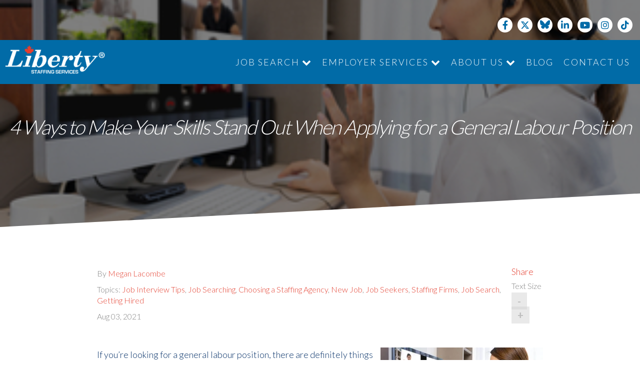

--- FILE ---
content_type: text/html; charset=UTF-8
request_url: https://www.libertystaffing.ca/blog/4-ways-to-stand-out-when-applying-for-a-general-labour-position
body_size: 8090
content:
<!doctype html><!--[if lt IE 7]> <html class="no-js lt-ie9 lt-ie8 lt-ie7" lang="en"> <![endif]--><!--[if IE 7]>    <html class="no-js lt-ie9 lt-ie8" lang="en">        <![endif]--><!--[if IE 8]>    <html class="no-js lt-ie9" lang="en">               <![endif]--><!--[if gt IE 8]><!--><html class="no-js" lang="en"><!--<![endif]--><head>
	<meta charset="utf-8">
	<meta http-equiv="X-UA-Compatible" content="IE=edge,chrome=1">  
	<meta name="author" content="Megan Lacombe">
	<meta name="description" content="If you’re looking for a general labour position, there are things you can do to stand out from any other applicants who have submitted their resume. ">
	<meta name="generator" content="HubSpot">
	<title>4 Ways to Make Your Skills Stand Out When Applying for a General Labour Position</title>
	<link rel="shortcut icon" href="https://www.libertystaffing.ca/hs-fs/file-2054271782-ico/cos-images/libertyico.ico">
  <link rel="stylesheet" href="https://cdnjs.cloudflare.com/ajax/libs/font-awesome/6.4.2/css/all.min.css" integrity="sha512-z3gLpd7yknf1YoNbCzqRKc4qyor8gaKU1qmn+CShxbuBusANI9QpRohGBreCFkKxLhei6S9CQXFEbbKuqLg0DA==" crossorigin="anonymous" referrerpolicy="no-referrer">
  <link rel="stylesheet" type="text/css" href="https://maxcdn.bootstrapcdn.com/font-awesome/4.7.0/css/font-awesome.min.css">
  <link href="https://fonts.googleapis.com/css?family=Lato:100,300,400,700" rel="stylesheet">
  <link rel="stylesheet" href="https://cdnjs.cloudflare.com/ajax/libs/slick-carousel/1.6.0/slick.min.css">
  <script type="text/javascript" src="https://maps.googleapis.com/maps/api/js?key=AIzaSyBJzIr4DnSasMDFxVMOgyIDS-4gx6IA6lI"></script>

    <link rel="stylesheet" type="text/css" href="https://www.libertystaffing.ca/hubfs/hub_generated/template_assets/1/5617497987/1746135784994/template_2018.css">
    
  <script src="https://ajax.googleapis.com/ajax/libs/jquery/3.3.1/jquery.min.js"></script>

  <!-- <script type="text/javascript" src="https://cdn.jsdelivr.net/jquery.slick/1.8.0/slick.min.js"></script> -->
	<meta name="viewport" content="width=device-width, initial-scale=1">

    <script src="/hs/hsstatic/jquery-libs/static-1.1/jquery/jquery-1.7.1.js"></script>
<script>hsjQuery = window['jQuery'];</script>
    <meta property="og:description" content="If you’re looking for a general labour position, there are things you can do to stand out from any other applicants who have submitted their resume. ">
    <meta property="og:title" content="4 Ways to Make Your Skills Stand Out When Applying for a General Labour Position">
    <meta name="twitter:description" content="If you’re looking for a general labour position, there are things you can do to stand out from any other applicants who have submitted their resume. ">
    <meta name="twitter:title" content="4 Ways to Make Your Skills Stand Out When Applying for a General Labour Position">

    

    
    <style>
a.cta_button{-moz-box-sizing:content-box !important;-webkit-box-sizing:content-box !important;box-sizing:content-box !important;vertical-align:middle}.hs-breadcrumb-menu{list-style-type:none;margin:0px 0px 0px 0px;padding:0px 0px 0px 0px}.hs-breadcrumb-menu-item{float:left;padding:10px 0px 10px 10px}.hs-breadcrumb-menu-divider:before{content:'›';padding-left:10px}.hs-featured-image-link{border:0}.hs-featured-image{float:right;margin:0 0 20px 20px;max-width:50%}@media (max-width: 568px){.hs-featured-image{float:none;margin:0;width:100%;max-width:100%}}.hs-screen-reader-text{clip:rect(1px, 1px, 1px, 1px);height:1px;overflow:hidden;position:absolute !important;width:1px}
</style>

    

    
<!--  Added by GoogleAnalytics integration -->
<script>
var _hsp = window._hsp = window._hsp || [];
_hsp.push(['addPrivacyConsentListener', function(consent) { if (consent.allowed || (consent.categories && consent.categories.analytics)) {
  (function(i,s,o,g,r,a,m){i['GoogleAnalyticsObject']=r;i[r]=i[r]||function(){
  (i[r].q=i[r].q||[]).push(arguments)},i[r].l=1*new Date();a=s.createElement(o),
  m=s.getElementsByTagName(o)[0];a.async=1;a.src=g;m.parentNode.insertBefore(a,m)
})(window,document,'script','//www.google-analytics.com/analytics.js','ga');
  ga('create','UA-61736301-1','auto');
  ga('send','pageview');
}}]);
</script>

<!-- /Added by GoogleAnalytics integration -->


<link href="//fonts.googleapis.com/css?family=Open+Sans" rel="stylesheet" type="text/css">
<link href="//fonts.googleapis.com/css?family=Lato:300,400,900" rel="stylesheet" type="text/css">
<script type="text/javascript" src="https://www.libertystaffing.ca/hs-fs/file-1911478420-js/cos-js/jquery.fancyNews-1.3.min2.js"></script>
<script type="text/javascript" src="https://www.libertystaffing.ca/hs-fs/file-1910112389-js/cos-js/jquery.fancyNews-1.3.js"></script>
<meta name="google-site-verification" content="81CQNYja-MpBPKLrKnjNTz8i9_UDEnT1XnoQXmqXvlw">
<link rel="stylesheet" href="https://cdnjs.cloudflare.com/ajax/libs/font-awesome/5.15.1/css/all.min.css" integrity="sha512-+4zCK9k+qNFUR5X+cKL9EIR+ZOhtIloNl9GIKS57V1MyNsYpYcUrUeQc9vNfzsWfV28IaLL3i96P9sdNyeRssA==" crossorigin="anonymous">
<link rel="stylesheet" href="https://cdnjs.cloudflare.com/ajax/libs/font-awesome/5.15.1/css/brands.css" integrity="sha512-SmL1zCpfBRkCDFY3v7zRyhFOdeSB01UXoygUBe12GOetOpOzNg5U5cVgJEH23mOhkV/hmrumbWZ0m6NkM8YS3w==" crossorigin="anonymous">
<link rel="stylesheet" href="https://cdnjs.cloudflare.com/ajax/libs/font-awesome/5.15.1/css/v4-shims.min.css" integrity="sha512-KNosrY5jkv7dI1q54vqk0N3x1xEmEn4sjzpU1lWL6bv5VVddcYKQVhHV08468FK6eBBSXTwGlMMZLPTXSpHYHA==" crossorigin="anonymous">



<!-- Hotjar Tracking Code for http://www.libertystaffing.ca/ -->
<script>
    (function(h,o,t,j,a,r){
        h.hj=h.hj||function(){(h.hj.q=h.hj.q||[]).push(arguments)};
        h._hjSettings={hjid:943170,hjsv:6};
        a=o.getElementsByTagName('head')[0];
        r=o.createElement('script');r.async=1;
        r.src=t+h._hjSettings.hjid+j+h._hjSettings.hjsv;
        a.appendChild(r);
    })(window,document,'https://static.hotjar.com/c/hotjar-','.js?sv=');
</script>   
<meta property="og:image" content="https://www.libertystaffing.ca/hubfs/4-Ways-to-Stand-Out-When-Applying-for-a-General-Labour-Position.jpg">
<meta property="og:image:width" content="325">
<meta property="og:image:height" content="170">
<meta property="og:image:alt" content="4-ways-to-stand-out-when-applying-for-a-general-labour-position">
<meta name="twitter:image" content="https://www.libertystaffing.ca/hubfs/4-Ways-to-Stand-Out-When-Applying-for-a-General-Labour-Position.jpg">
<meta name="twitter:image:alt" content="4-ways-to-stand-out-when-applying-for-a-general-labour-position">

<meta property="og:url" content="https://www.libertystaffing.ca/blog/4-ways-to-stand-out-when-applying-for-a-general-labour-position">
<meta name="twitter:card" content="summary_large_image">

<link rel="canonical" href="https://www.libertystaffing.ca/blog/4-ways-to-stand-out-when-applying-for-a-general-labour-position">
<link rel="stylesheet" type="text/css" href="https://www.libertystaffing.ca/hubfs/hub_generated/template_assets/1/5617497987/1746135784994/template_2018.css">
  <!--<link rel="stylesheet" href="https://localhost:3000/custom/styles/default/hs_default_custom_style.css">-->
<meta property="og:type" content="article">
<link rel="alternate" type="application/rss+xml" href="https://www.libertystaffing.ca/blog/rss.xml">
<meta name="twitter:domain" content="www.libertystaffing.ca">
<script src="//platform.linkedin.com/in.js" type="text/javascript">
    lang: en_US
</script>

<meta http-equiv="content-language" content="en-us">







	<!-- The style tag has been deprecated. Attached stylesheets are included in the required_head_tags page variable. -->
	

</head>


<body class="blog   hs-content-id-51888615733 hs-blog-post hs-content-path-blog-4-ways-to-stand-out-when-applying-for-a-gener hs-content-name-4-ways-to-make-your-skills-stand-out-when-applying hs-blog-name-default-hubspot-blog hs-blog-id-1483102499">

<div class="wrapper">

	<header class="desktop">
		<div class="upper">
			<div class="container">
				<div class="socialLinks">
					<a href="https://www.facebook.com/LibertyStaffingServicesInc/" target="_blank">
						<i class="fa fa-facebook" aria-hidden="true"></i>
					</a>				
					<a href="https://twitter.com/StaffingLiberty" target="_blank">
						<i class="fa-brands fa-x-twitter"></i>
					</a>
          <a href="https://bsky.app/profile/libertystaffing.bsky.social" target="_blank">
            <div class="bluesky">
               <img src="https://www.libertystaffing.ca/hubfs/2018%20site/Homepage/Bluesky-Logo.svg" alt="Bluesky" style="max-width:20px;">
            </div>
          </a>
					<a href="https://www.linkedin.com/company/2111325" target="_blank">
						<i class="fa fa-linkedin" aria-hidden="true"></i>
					</a>
					<a href="https://www.youtube.com/channel/UC2It4tzZ94yoXzjDwSXafyg" target="_blank">
						<i class="fa fa-youtube-play" aria-hidden="true"></i>
					</a>
					<a href="https://www.instagram.com/libertystaffing/" target="_blank">
						<i class="fa fa-instagram" aria-hidden="true"></i>
					</a>
          <a href="https://www.tiktok.com/@libertystaffing" target="_blank">
						<i class="fab fa-tiktok"></i>
					</a>
				</div>
			</div>
		</div>
		<div class="lower">
			<div class="lowerBackground"></div>
			<div class="container">
			<div class="logo">
				<a href="/">
					<img src="https://www.libertystaffing.ca/hubfs/logos/Liberty-Logo-registered.png" alt="Liberty Staffing">
				</a>
			</div>
			<ul>
				<li class="hasDropdown">
					<a href="/help-me-find-a-job">Job Search
						<i class="fa fa-chevron-down"></i>
					</a>
					<ul>
						<li style="margin-bottom: 15px">
							<a href="/employee-faq">Employee FAQ</a>
						</li>
            <li>
							<a href="/jobs-in-cambridge-ontario">Cambridge</a>
						</li>
            <li>
							<a href="/jobs-in-guelph-ontario">Guelph</a>
						</li>
            <li>
							<a href="/jobs-in-kitchener-ontario">Kitchener</a>
						</li>
            <li>
							<a href="/jobs-in-london-ontario">London</a>
						</li>
            <li>
							<a href="/jobs-in-woodstock-ontario">Woodstock</a>
						</li>
					</ul>

				</li>
				<li class="hasDropdown">
					<a href="/employer-services">Employer Services
						<i class="fa fa-chevron-down"></i>
					</a>
					<ul>
						<li style="margin-bottom: 15px">
							<a href="/client-faq">
								Client FAQ
							</a>
						</li>
						<li>
							<a href="/staffing-agency-solutions-for-cambridge-ontario">
								Cambridge
							</a>
						</li>
						<li>
							<a href="/staffing-agency-solutions-for-guelph-ontario">
								Guelph
							</a>
						</li>
						<li>
							<a href="/staffing-agency-solutions-for-kitchener-ontario">
								Kitchener
							</a>
						</li>
						<li>
							<a href="/staffing-agency-solutions-for-london-ontario">
								London
							</a>
						</li>
						<li>
							<a href="/staffing-agency-solutions-for-woodstock-ontario">
								Woodstock
							</a>
						</li>             
					</ul>
				</li>
				<li class="hasDropdown">
					<a href="/about-us">About Us
						<i class="fa fa-chevron-down"></i>
					</a>
					<ul>
						<li>
							<a href="/careers">Join the Team</a>
						</li>
					</ul>
				</li>
				<!--<li>-->
				<!--	<a href="/resources">Resources</a>-->
				<!--</li>-->
				<li>
					<a href="/blog">Blog</a>
				</li>
				<li>
					<a href="/contact">Contact Us</a>
				</li>
			</ul>
			</div>
		</div>
</header>

<header class="mobile fixed">
	<div class="container">
		<div class="lower">
			<a href="/home-new" class="logo">
				<img src="https://www.libertystaffing.ca/hubfs/logos/Liberty-Logo-registered.png" alt="Libery Staffing Logo">
			</a>
			<div id="nav-icon3" class="hamburger">
				<span></span>
				<span></span>
				<span></span>
				<span></span>
			</div>
          <ul class="menu mobile-column">
						<li>
							<a href="/help-me-find-a-job">Job Search</a>
						</li>
            <li>
							<a href="/jobs-in-cambridge-ontario">Cambridge</a>
						</li>
            <li>
							<a href="/jobs-in-guelph-ontario">Guelph</a>
						</li>
            <li>
							<a href="/jobs-in-kitchener-ontario">Kitchener</a>
						</li>
            <li>
							<a href="/jobs-in-london-ontario">London</a>
						</li>
            <li>
							<a href="/jobs-in-woodstock-ontario">Woodstock</a>
						</li>
						<li>
							<a href="/employee-faq">Employee FAQ</a>
						</li>
            <li>
							<a href="/employer-services">Employee Services</a>
						</li>
            <li>
							<a href="/client-faq">Client FAQ</a>
						</li>
            <li>
							<a href="/about-us">About Us</a>
						</li>
            <li>
							<a href="/careers">Join the Team</a>
						</li>
            <li>
							<a href="/blog">Blog</a>
						</li>
            <li>
							<a href="/contact">Contact Us</a>
						</li>
					</ul>

		</div>

	</div>
</header>

	
	<div class="full-blog-section"> <!-- full blog page -->
	<div class="hero">
            <div class="heroBg">
                <div class="heroBgImage">
                    <div class="inner" style="background-image: url('https://www.libertystaffing.ca/hubfs/4-Ways-to-Stand-Out-When-Applying-for-a-General-Labour-Position.jpg')">
                        <div class="overlay"></div>
                    </div>
                </div>
            </div>
            <div class="container">
    			<h1 style="font-style: italic;"><span id="hs_cos_wrapper_name" class="hs_cos_wrapper hs_cos_wrapper_meta_field hs_cos_wrapper_type_text" style="" data-hs-cos-general-type="meta_field" data-hs-cos-type="text">4 Ways to Make Your Skills Stand Out When Applying for a General Labour Position</span></h1>
            </div>
    </div>

		<div class="blogSubscribeBar">
			<div class="container">
				<p>Subscribe to Email Updates</p>
				
<!--[if lte IE 8]>
<script charset="utf-8" type="text/javascript" src="//js.hsforms.net/forms/v2-legacy.js"></script>
<![endif]-->
<script charset="utf-8" type="text/javascript" src="//js.hsforms.net/forms/v2.js"></script>
<script>
  hbspt.forms.create({
	portalId: "431758",
	formId: "0941705c-a18a-42d2-8116-b5bcd4e221e2",
	css: ""
});
</script>

			</div>
		</div>

		<div class="container">
			<div class="postHeader">
				<div class="blogImgName">
					<h3>By <a class="author-link" href="https://www.libertystaffing.ca/blog/author/megan-lacombe">Megan Lacombe</a></h3>
					
        			
        				<p id="hubspot-topic_data"> Topics:
        					
        						<a class="topic-link" href="https://www.libertystaffing.ca/blog/topic/job-interview-tips">Job Interview Tips</a>,
        					
        						<a class="topic-link" href="https://www.libertystaffing.ca/blog/topic/job-searching">Job Searching</a>,
        					
        						<a class="topic-link" href="https://www.libertystaffing.ca/blog/topic/choosing-a-staffing-agency">Choosing a Staffing Agency</a>,
        					
        						<a class="topic-link" href="https://www.libertystaffing.ca/blog/topic/new-job">New Job</a>,
        					
        						<a class="topic-link" href="https://www.libertystaffing.ca/blog/topic/job-seekers">Job Seekers</a>,
        					
        						<a class="topic-link" href="https://www.libertystaffing.ca/blog/topic/staffing-firms">Staffing Firms</a>,
        					
        						<a class="topic-link" href="https://www.libertystaffing.ca/blog/topic/job-search">Job Search</a>,
        					
        						<a class="topic-link" href="https://www.libertystaffing.ca/blog/topic/getting-hired">Getting Hired</a>
        					
        				</p>
        			
        			<p class="postDate">Aug 03, 2021</p>
				</div>
				<div class="fontChangeGroup">
					<!-- AddToAny BEGIN -->
<a class="a2a_dd" href="https://www.addtoany.com/share">Share</a>
<script async src="https://static.addtoany.com/menu/page.js"></script>
<!-- AddToAny END -->
					<h3>Text Size</h3>
					<a href="#" class="fontChange" id="decreaseFont">-</a>
					<a href="#" class="fontChange" id="increaseFont">+</a>
				</div>
			</div>


			<div class="section post-body">
				<span id="hs_cos_wrapper_post_body" class="hs_cos_wrapper hs_cos_wrapper_meta_field hs_cos_wrapper_type_rich_text" style="" data-hs-cos-general-type="meta_field" data-hs-cos-type="rich_text"><p><img src="https://www.libertystaffing.ca/hs-fs/hubfs/4-Ways-to-Stand-Out-When-Applying-for-a-General-Labour-Position.jpg?width=325&amp;name=4-Ways-to-Stand-Out-When-Applying-for-a-General-Labour-Position.jpg" alt="4-Ways-to-Stand-Out-When-Applying-for-a-General-Labour-Position" width="325" loading="lazy" style="width: 325px; float: right; margin: 0px 0px 0px 10px;" srcset="https://www.libertystaffing.ca/hs-fs/hubfs/4-Ways-to-Stand-Out-When-Applying-for-a-General-Labour-Position.jpg?width=163&amp;name=4-Ways-to-Stand-Out-When-Applying-for-a-General-Labour-Position.jpg 163w, https://www.libertystaffing.ca/hs-fs/hubfs/4-Ways-to-Stand-Out-When-Applying-for-a-General-Labour-Position.jpg?width=325&amp;name=4-Ways-to-Stand-Out-When-Applying-for-a-General-Labour-Position.jpg 325w, https://www.libertystaffing.ca/hs-fs/hubfs/4-Ways-to-Stand-Out-When-Applying-for-a-General-Labour-Position.jpg?width=488&amp;name=4-Ways-to-Stand-Out-When-Applying-for-a-General-Labour-Position.jpg 488w, https://www.libertystaffing.ca/hs-fs/hubfs/4-Ways-to-Stand-Out-When-Applying-for-a-General-Labour-Position.jpg?width=650&amp;name=4-Ways-to-Stand-Out-When-Applying-for-a-General-Labour-Position.jpg 650w, https://www.libertystaffing.ca/hs-fs/hubfs/4-Ways-to-Stand-Out-When-Applying-for-a-General-Labour-Position.jpg?width=813&amp;name=4-Ways-to-Stand-Out-When-Applying-for-a-General-Labour-Position.jpg 813w, https://www.libertystaffing.ca/hs-fs/hubfs/4-Ways-to-Stand-Out-When-Applying-for-a-General-Labour-Position.jpg?width=975&amp;name=4-Ways-to-Stand-Out-When-Applying-for-a-General-Labour-Position.jpg 975w" sizes="(max-width: 325px) 100vw, 325px">If you’re looking for a general labour position, there are definitely things you can do to stand out from any other applicants who have submitted their resume.&nbsp;</p>
<p>Staffing agencies help workers find general labour jobs in countless industries! When you’re ready for your next general labour assignment,<span style="color: #ff0201;"> <a href="https://www.libertystaffing.ca/contact" style="color: #ff0201;">get in touch with Liberty Staffing</a></span> to learn more about how we can help.</p>
<p><!--more--></p>
<p><!--HubSpot Call-to-Action Code --><span class="hs-cta-wrapper" id="hs-cta-wrapper-aef6d0e5-5887-4c01-8f3b-4c750e81e991"><span class="hs-cta-node hs-cta-aef6d0e5-5887-4c01-8f3b-4c750e81e991" id="hs-cta-aef6d0e5-5887-4c01-8f3b-4c750e81e991"><!--[if lte IE 8]><div id="hs-cta-ie-element"></div><![endif]--><a href="https://cta-redirect.hubspot.com/cta/redirect/431758/aef6d0e5-5887-4c01-8f3b-4c750e81e991" target="_blank" rel="noopener"><img class="hs-cta-img" id="hs-cta-img-aef6d0e5-5887-4c01-8f3b-4c750e81e991" style="border-width:0px;" src="https://no-cache.hubspot.com/cta/default/431758/aef6d0e5-5887-4c01-8f3b-4c750e81e991.png" alt="Looking for a job? Let Liberty Staffing connect you to the jobs you want. Apply  today!"></a></span><script charset="utf-8" src="/hs/cta/cta/current.js"></script><script type="text/javascript"> hbspt.cta._relativeUrls=true;hbspt.cta.load(431758, 'aef6d0e5-5887-4c01-8f3b-4c750e81e991', {"useNewLoader":"true","region":"na1"}); </script></span><!-- end HubSpot Call-to-Action Code --></p>
<h2 style="font-size: 30px;">1. Strengthen Your Resume</h2>
<p>Your job application is the first thing that your potential employer will see about you. Let’s think about what you want it to communicate.&nbsp;</p>
<p>You want to show that you are qualified for the job and capable of performing tasks as assigned. You also want to demonstrate that you have relevant job experience. Even if you haven’t worked in general labour before, you may have transferable skills from clubs, extracurricular activities, hobbies, or jobs in other fields.&nbsp;</p>
<p>Your resume has the potential to <span style="color: #ff0201;"><a href="https://www.libertystaffing.ca/blog/5-resume-writing-tips-to-help-you-land-an-interview" style="color: #ff0201;">land you an interview</a></span>, so pay close attention to detail when it comes to spelling, grammar, and punctuation.&nbsp;</p>
<h2 style="font-size: 30px;">2. Show Your Knowledge About What General Labourers Do</h2>
<p><span style="color: #ff0201;"><a href="https://www.libertystaffing.ca/blog/what-is-general-labour" style="color: #ff0201;">General labourers</a> </span>are people who perform tasks as assigned for their employer, including maintenance, moving/packing boxes, assembling products, janitorial tasks, cleaning, and more. They work with their hands and operate both machinery and hand tools.&nbsp;</p>
<p>Some good news: you don’t have to have specialized training to get a general labourer position. Anyone who is capable of picking up new skills and performing basic labour tasks is a great candidate for a general labour job.&nbsp;</p>
<p>Before you go in for an interview, take a personal inventory of all the tasks and projects you have tackled that use general labour skills. That way, you can quickly recount examples of hard work and quick thinking that relate closely to the job you’re hoping to do for the company interviewing you.&nbsp;</p>
<h2 style="font-size: 30px;">3. Prepare for an In-Person or Virtual Interview</h2>
<p>Are you ready for your job interview?&nbsp;</p>
<p>A lot of job interviews are still taking place online, even though general labour jobs are done in-person and on-site. If this is your first <span style="color: #ff0201;"><a href="https://www.libertystaffing.ca/blog/3-virtual-interview-tips-to-help-you-land-the-job" style="color: #ff0201;">virtual interview</a></span>, don’t forget to test out your technology connections in advance, dress professionally, find a quiet place to participate in the interview, and follow up when you’re done.&nbsp;</p>
<p>An in-person interview is similar. Don’t forget to abide by any local health guidance that is required at the time. If you are interviewing at a time when local health authorities are requiring masks, bring your mask and be prepared to abide by those rules.&nbsp;</p>
<h2 style="font-size: 30px;">4. Work with a Staffing Agency</h2>
<p><span style="color: #ff0201;"><a href="https://www.libertystaffing.ca/blog/5-tips-for-working-with-a-staffing-agency-to-help-your-job-search" style="color: #ff0201;">A staffing agency</a> </span>(like Liberty Staffing) is a great resource in your job search for a general labour position. That’s because staffing agencies connect employees with great employers. One of our main responsibilities is to match good candidates with great jobs. We succeed when long-lasting employment relationships are established between workers and businesses!</p>
<p>Working with a staffing agency alleviates some of the stress of finding open positions, identifying everything you need to apply, finding the right person to contact, and getting your foot in the door for an interview.&nbsp;</p>
<p>When you go through Liberty Staffing, we get to know you and your employment needs. Then, we vouch for you to our vast network of employers to help you find a job quickly.&nbsp;</p>
<h2 style="font-size: 30px;">We’re Ready to Help!</h2>
<p>Liberty Staffing is ready to help you find your next great general labour job! Whether this is a field you’ve worked in before or something you’re eager to try for the first time, we have the connections you need to find you the job you want.&nbsp;</p>
<p><span style="font-size: 18px;"><span style="color: #ff0201;"><a href="https://www.libertystaffing.ca/contact" style="color: #ff0201;">Contact us today</a></span> to get started and take the next steps toward your career in general labour.</span></p>
<p><!--HubSpot Call-to-Action Code --><span class="hs-cta-wrapper" id="hs-cta-wrapper-0cd00c66-b6b5-4a84-a387-46ce7356614c"><span class="hs-cta-node hs-cta-0cd00c66-b6b5-4a84-a387-46ce7356614c" id="hs-cta-0cd00c66-b6b5-4a84-a387-46ce7356614c"><!--[if lte IE 8]><div id="hs-cta-ie-element"></div><![endif]--><a href="https://cta-redirect.hubspot.com/cta/redirect/431758/0cd00c66-b6b5-4a84-a387-46ce7356614c"><img class="hs-cta-img" id="hs-cta-img-0cd00c66-b6b5-4a84-a387-46ce7356614c" style="border-width:0px;" src="https://no-cache.hubspot.com/cta/default/431758/0cd00c66-b6b5-4a84-a387-46ce7356614c.png" alt="Apply-Now"></a></span><script charset="utf-8" src="/hs/cta/cta/current.js"></script><script type="text/javascript"> hbspt.cta._relativeUrls=true;hbspt.cta.load(431758, '0cd00c66-b6b5-4a84-a387-46ce7356614c', {"useNewLoader":"true","region":"na1"}); </script></span><!-- end HubSpot Call-to-Action Code --></p></span>
			</div>

			<div class="about-author-sec">
				
				<div>
					<h3><a class="author-link" href="https://www.libertystaffing.ca/blog/author/megan-lacombe">Megan Lacombe</a></h3>
					<p>Megan is a Media Communications professional at Liberty Staffing. She has experience working as a Freelance Writer for a variety of companies online. In her free time, she enjoys crafting, photography, running, and kayaking. An avid reader, she reads anything, anywhere. She puts creativity and passion into everything that she does. Her favourite quote is “Create the things you wish existed” by Anonymous.</p>
					
						<div class="hs-author-social-section">
							<span class="hs-author-social-label">Find Megan Lacombe on:</span>
							<div class="hs-author-social-links">
								
								
									<a href="https://ca.linkedin.com/in/megan-lacombe-84171581" target="_blank" class="hs-author-social-link"><i class="fa fa-linkedin"></i></a>
								
								
								
							</div>
						</div>
					
				</div>
			</div> <!-- .about-author -->
		</div>
	</div>

	<footer>
    <div class="footerBg"></div>
    <div class="container">
        <div class="column">
            <a class="logo" href="/">
                <img src="https://www.libertystaffing.ca/hubfs/logos/Liberty-Logo-registered.png" alt="Libery Staffing Logo">
            </a>
        </div>
        <div class="column">
            <ul>
                <li><a href="/">Home</a></li>
                <li>
                    <a href="/help-me-find-a-job">Find a Career</a>
                </li>
                <li>
                    <a href="/employee-faq">Employee FAQ</a>
                </li>
                <li>
                    <a href="/employer-services">Employer Services</a>
                </li>
            </ul>
        </div>
        <div class="column">
            <ul>
                <li><a href="/client-faq">Client FAQ</a></li>
                <li><a href="/careers">Join The Team</a></li>
                <li><a href="/multi-year-accessibility-plan">Accessibility Plan</a></li>
                <li><a href="/privacy-policy">Privacy Policy</a></li>
                <li><a href="/contact">Contact Us</a></li>
            </ul>
        </div>
        <div class="column">
            				<div class="socialLinks">
					<a href="https://www.facebook.com/LibertyStaffingServicesInc/" target="_blank">
						<i class="fa fa-facebook" aria-hidden="true"></i>
					</a>				
					<a href="https://twitter.com/StaffingLiberty" target="_blank">
						<i class="fa-brands fa-x-twitter"></i>
           </a><a href="https://bsky.app/profile/libertystaffing.bsky.social" target="_blank">
            <div class="bluesky">
               <img src="https://www.libertystaffing.ca/hubfs/2018%20site/Homepage/Bluesky-Logo.svg" alt="Bluesky" style="max-width:20px;">
            </div>
          </a>
					
					<a href="https://www.linkedin.com/company/2111325" target="_blank">
						<i class="fa fa-linkedin" aria-hidden="true"></i>
					</a>
					<a href="https://www.youtube.com/channel/UC2It4tzZ94yoXzjDwSXafyg" target="_blank">
						<i class="fa fa-youtube-play" aria-hidden="true"></i>
					</a>
					<a href="https://www.instagram.com/libertystaffing/" target="_blank">
						<i class="fa fa-instagram" aria-hidden="true"></i>
					</a>
           <style>
             .fix-me.fab.fa-tiktok:after {
                content: "\e07b";
                font-family: 'Font Awesome 5 Brands';
              }
           </style>
          <a href="https://www.tiktok.com/@libertystaffing" target="_blank">
						<i class="fab fa-tiktok fix-me"></i>
					</a>
				</div>
        </div>
        <div class="copyright">
            <p>© 2026 Liberty Staffing Services Inc.</p>
        </div>

    </div>
</footer>

<script type="text/javascript" src="https://cdn.jsdelivr.net/jquery.slick/1.6.0/slick.min.js"></script>

<!-- Main.js : all custom js -->
<script type="text/javascript" src="https://www.libertystaffing.ca/hubfs/hub_generated/template_assets/1/5617391750/1753088998011/template_2018.min.js"></script>
	</div> <!-- wrapper ends -->
	
<!-- HubSpot performance collection script -->
<script defer src="/hs/hsstatic/content-cwv-embed/static-1.1293/embed.js"></script>

<!-- Start of HubSpot Analytics Code -->
<script type="text/javascript">
var _hsq = _hsq || [];
_hsq.push(["setContentType", "blog-post"]);
_hsq.push(["setCanonicalUrl", "https:\/\/www.libertystaffing.ca\/blog\/4-ways-to-stand-out-when-applying-for-a-general-labour-position"]);
_hsq.push(["setPageId", "51888615733"]);
_hsq.push(["setContentMetadata", {
    "contentPageId": 51888615733,
    "legacyPageId": "51888615733",
    "contentFolderId": null,
    "contentGroupId": 1483102499,
    "abTestId": null,
    "languageVariantId": 51888615733,
    "languageCode": "en-us",
    
    
}]);
</script>

<script type="text/javascript" id="hs-script-loader" async defer src="/hs/scriptloader/431758.js"></script>
<!-- End of HubSpot Analytics Code -->


<script type="text/javascript">
var hsVars = {
    render_id: "a0bc4817-f92d-41cb-94b4-d077b8d97b44",
    ticks: 1767771531303,
    page_id: 51888615733,
    
    content_group_id: 1483102499,
    portal_id: 431758,
    app_hs_base_url: "https://app.hubspot.com",
    cp_hs_base_url: "https://cp.hubspot.com",
    language: "en-us",
    analytics_page_type: "blog-post",
    scp_content_type: "",
    
    analytics_page_id: "51888615733",
    category_id: 3,
    folder_id: 0,
    is_hubspot_user: false
}
</script>


<script defer src="/hs/hsstatic/HubspotToolsMenu/static-1.432/js/index.js"></script>

<script src="https://ajax.googleapis.com/ajax/libs/jquery/1.9.1/jquery.min.js"></script>
<script type="text/javascript" src="https://www.libertystaffing.ca/hs-fs/file-1958558854-js/colorbox/js/jquery.colorbox.js"></script>
<script src="https://www.libertystaffing.ca/hs-fs/file-2179816821-js/cos-js/jquery.meanmenu.js"></script>
<script type="text/javascript" src="https://cdn.jsdelivr.net/jquery.slick/1.6.0/slick.min.js"></script>

<style>
h2.expand_heading {
background: rgb(15, 139, 226) none repeat scroll 0 0;
    float: left;
    font-size: 14px;
    font-weight: normal;
    height: 32px;
    line-height: 32px;
    margin: 0 0 5px;
    padding: 0 0 0 20px;
    width: 688px;
/*display:block !important;*/
}
h2.expand_heading a{
 color: #ffffff;
}
.toggle_container {
    background: rgb(255, 255, 255) none repeat scroll 0 0;
    clear: both;
    font-size: 14px;
    margin: 0 0 5px;
    overflow: hidden;
    padding: 0;
    width: 708px;
}
.toggle_container .box > p {
    margin-left: 20px;
}
</style>



<div id="fb-root"></div>
  <script>(function(d, s, id) {
  var js, fjs = d.getElementsByTagName(s)[0];
  if (d.getElementById(id)) return;
  js = d.createElement(s); js.id = id;
  js.src = "//connect.facebook.net/en_US/sdk.js#xfbml=1&version=v3.0";
  fjs.parentNode.insertBefore(js, fjs);
 }(document, 'script', 'facebook-jssdk'));</script> <script>!function(d,s,id){var js,fjs=d.getElementsByTagName(s)[0];if(!d.getElementById(id)){js=d.createElement(s);js.id=id;js.src="https://platform.twitter.com/widgets.js";fjs.parentNode.insertBefore(js,fjs);}}(document,"script","twitter-wjs");</script>
 


  
<script type="application/ld+json">
         {         
            "@context": "https://schema.org/",         
            "@type": "WebPage",         
            "@id": "#WebPage",         
            "url": "https://www.libertystaffing.ca/blog",          
            "name": "Liberty Staffing Blog"
          } 
      </script>
        
  

</body></html>

--- FILE ---
content_type: application/javascript; charset=utf-8
request_url: https://www.libertystaffing.ca/hs-fs/file-1910112389-js/cos-js/jquery.fancyNews-1.3.js
body_size: 1640
content:
/*!
 * Fancy News v1.3
 *
 * Copyright 2011, Rafael Dery
 *
 * Only for sale at the envato marketplaces
 */
 //o[g] -- Title
 //p[g] -- Date
 
 
 
 

(function(e){function z(l,m){var k=l.split(" "),s="";if(k.length>m){for(var n=0;n<m;++n)s+=k[n]+" ";return s}else return l}function t(l,m,k){return String(l+"-"+m+" of "+k+" posts")}jQuery.fn.fancyBlogFooter=function(l){function m(){var d=[];e.jGFeed(a.feed,function(f){if(!f){b.find("#fn-preloader").remove();b.append("<span id='fc-error'>No feeds found! Please check your RSS feed!</span>");return false}
																																																																											 for(var g=0;g<f.entries.length;g++)																																																										 {
																																																																	 var c=f.entries[g];
s[g]=c.author;																																																											 o[g]=c.title;
 oDate = new Date(c.publishedDate);	
  sDate = oDate.getDate();
  sMonth = oDate.getMonth();
  
  switch (sMonth)
{
case 0:
  sMonth = 'January';
  break;
case 1:
  sMonth = 'February';
  break;
case 2:
  sMonth = 'March';
  break;
  case 3:
  sMonth = 'April';
  break;
case 4:
  sMonth = 'May';
  break;
case 5:
  sMonth = 'June';
  break;
  case 6:
  sMonth = 'July';
  break;
case 7:
  sMonth = 'August';
  break;
case 8:
  sMonth = 'September';
  break;
  case 9:
  sMonth = 'October';
  break;
case 10:
  sMonth = 'November';
  break;
case 11:
  sMonth = 'December';
  break;
default:
  document.write("I'm looking forward to this weekend!");
}
  
sYear = oDate.getFullYear();
p[g]=  sMonth+" "+sDate;
var data = c.content;
//reg = /".+\.(?:jpg|jpeg|gif|png|JPG)\"/; 
//reg = /"(http:)+.+\.(?:jpg|jpeg|gif|png|JPG)\"/;
reg = /<img[^']*?[^']*?>/;
reg1 = /<\/?[^>]+(>|$)/g;
string = new String (data);
var matches = string.match(reg);
string2 = z(c.content,30);
var matches2 = string2.replace(reg1,"");
//alert(matches);


u[g]= matches2+'.';

//alert(matches1);

x[g]=c.content;A[g]=c.link;

d[g]="<li><div class='thumb'>"+ matches +"</div><a href='"+A[g]+"'>"+o[g]+"</a></li>"}k(d)},a.numOfEntries)}function k(d){b.find("#fn-preloader").remove();for(var f=0;f<d.length;++f)b.append(d[f]).find(".fn-newsPreview:last").css({top:f*(q+a.previewOffset)});i=e.makeArray(b.find(".fn-newsPreview"));
b.find("#fn-newsViewHtml").jScrollPane();d=b.find("#fn-newsViewHtml");d.jScrollPane();v=d.data("jsp");b.after("<div id='fn-newsFooterBar' style='width:628px;background:"+a.backgroundColor+"'><span id='newsFooterText'>"+t(h+1,h+a.previewsPerPage,i.length)+"</span><span id='fn-previousButton'></span><span id='fn-nextButton'></span><div id='fn-newsViewClose'></div></div>");
b.next("#fn-newsFooterBar").hide();b.next("#fn-newsFooterBar").find("#fn-newsViewClose").hide().click(function(){B();b.next("#fn-newsFooterBar").find("#newsFooterText").text(t(h+1,h+a.previewsPerPage,i.length));b.find("#fn-newsView").stop().fadeTo(500,0,function(){e(this).css("visibility","hidden")})});for(f=0;f<a.previewsPerPage;++f)e(i[f]).hide().delay(200+f*200).fadeIn(800);setTimeout(function(){b.next("#fn-newsFooterBar").fadeIn(800,s)},200+a.previewsPerPage*200)}function s(){j=false;b.find(".fn-newsPreview").hover(function(){if(!j){j=
true;e(this).stop().animate({backgroundColor:a.backgroundOverColor},800)}},function(){if(!r){j=false;e(this).stop().animate({backgroundColor:a.backgroundColor},500)}}).click(function(){if(!r){var d=b.find(".fn-newsPreview").index(this);if(a.useLinks&&a.feed)window.open(A[d],"_self");else{var f=x[d];B();b.find("#fn-newsView").css({visibility:"visible",opacity:0}).stop().fadeTo(500,1);b.find("#fn-newsViewTitle").text(o[d]);b.next("#fn-newsFooterBar").find("#newsFooterText").text(p[d]);v.getContentPane().html(f);
v.reinitialise({verticalGutter:15});v.scrollToPercentY(0);e("#fn-newsView img").jScale({ls:a.longestImageSide})}}});b.next("#fn-newsFooterBar").find("#fn-previousButton").click(function(){h!=0&&!j&&C()});b.next("#fn-newsFooterBar").find("#fn-nextButton").click(function(){h!=i.length-a.previewsPerPage&&!j&&n()});if(a.slideTime)y=setInterval(D,a.slideTime)}function n(){E("-");++h;b.next("#fn-newsFooterBar").find("#newsFooterText").text(t(h+1,h+a.previewsPerPage,i.length));e(i[h+a.previewsPerPage-1]).css("opacity",
0).animate({opacity:1},300,function(){j=r=false})}function C(){--h;E("+");b.next("#fn-newsFooterBar").find("#newsFooterText").text(t(h+1,h+a.previewsPerPage,i.length));e(i[h]).css("opacity",0).animate({opacity:1},function(){j=r=false})}function E(d){r=j=true;for(var f=q+2,g=h;g<i.length;++g)e(i[g]).animate({top:d+"="+f+"px"},300)}function B(){if(b.next().find("#fn-previousButton").is(":hidden")){b.next().find("#fn-newsViewClose").hide();b.next().find("#fn-previousButton, #fn-nextButton").show();if(a.slideTime)y=
setInterval(D,a.slideTime)}else{b.next().find("#fn-newsViewClose").show();b.next().find("#fn-previousButton, #fn-nextButton").hide();a.slideTime&&clearInterval(y)}}function D(){if(!j){if(h!=0&&!j&&w=="previous")C();else w="next";if(h!=i.length-a.previewsPerPage&&!j&&w=="next")n();else w="previous"}}var a=e.extend({},e.fn.fancyBlogFooter.defaults,l),b,q,v,y,o=[],p=[],u=[],x=[],A=[],i=[],h=0,j=true,r=false,w="next";return this.each(function(){b=e(this);var d=e.makeArray(b.find("div").hide());b.css({position:"relative",width:a.width,height:a.height+a.previewOffset*a.previewsPerPage});b.append("<div id='fn-preloader'></div>");b.find("#fn-preloader").css({top:a.height*0.5-b.find("#fn-preloader").height()*0.5,left:a.width*0.5-b.find("#fn-preloader").width()*0.5});q=a.height/a.previewsPerPage;if(a.feed)m();else{for(var f=[],g=[],c=0;c<d.length;++c){p[c]=e(d[c]).attr("title");o[c]=e(d[c]).find("span").attr("title").length>0?e(d[c]).find("span").attr("title"):"";u[c]=z(e(d[c]).find("span").text(),
a.maxWords)+"[....]";x[c]=e(d[c]).find("span").html();g[c]=e(d[c]).find("img").attr("src");f[c]="<div class='fn-newsPreview' style='width:"+a.width+"px; height:"+q+"px; background:"+a.backgroundColor+";'><img class='fn-newsPreviewThumb' src="+g[c]+" /><span class='fn-newsPreviewText' ><h3>"+o[c]+"</h3><h4>"+p[c]+"</h4>"+u[c]+"</span></div>"}k(f)}})};e.fn.fancyBlogFooter.defaults={height:420, previewOffset:2,maxWords:60,previewsPerPage:3,numOfEntries:3,slideTime:0,longestImageSide:200,feed:"",
backgroundColor:"#FFFFFF",backgroundOverColor:"#e4e4e4",useLinks:false}})(jQuery);